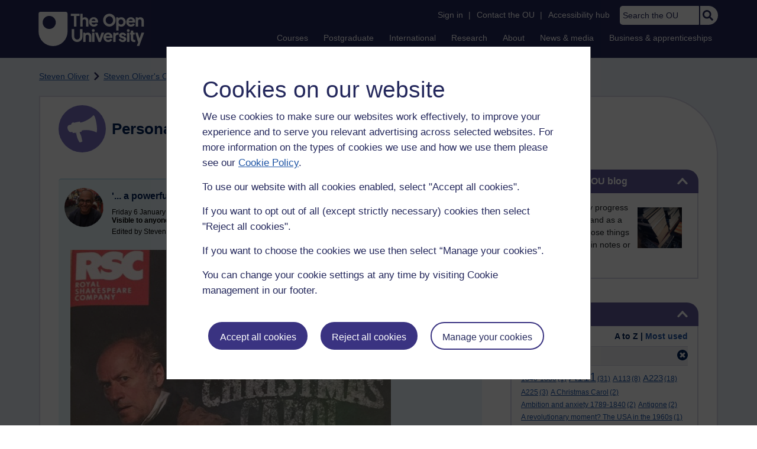

--- FILE ---
content_type: text/html; charset=utf-8
request_url: https://accounts.google.com/o/oauth2/postmessageRelay?parent=https%3A%2F%2Flearn1.open.ac.uk&jsh=m%3B%2F_%2Fscs%2Fabc-static%2F_%2Fjs%2Fk%3Dgapi.lb.en.2kN9-TZiXrM.O%2Fd%3D1%2Frs%3DAHpOoo_B4hu0FeWRuWHfxnZ3V0WubwN7Qw%2Fm%3D__features__
body_size: 161
content:
<!DOCTYPE html><html><head><title></title><meta http-equiv="content-type" content="text/html; charset=utf-8"><meta http-equiv="X-UA-Compatible" content="IE=edge"><meta name="viewport" content="width=device-width, initial-scale=1, minimum-scale=1, maximum-scale=1, user-scalable=0"><script src='https://ssl.gstatic.com/accounts/o/2580342461-postmessagerelay.js' nonce="yB41-UeMorACfb7Jd4NXyw"></script></head><body><script type="text/javascript" src="https://apis.google.com/js/rpc:shindig_random.js?onload=init" nonce="yB41-UeMorACfb7Jd4NXyw"></script></body></html>